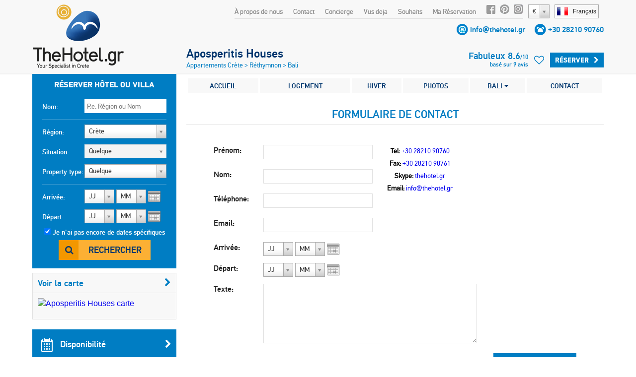

--- FILE ---
content_type: text/html;charset=UTF-8
request_url: https://www.thehotel.gr/aposperitis-houses/fr/contact
body_size: 16388
content:
<!DOCTYPE html>
<html lang="fr" prefix="og: http://ogp.me/ns#">
<head>
	
				<script>
					(function(i,s,o,g,r,a,m){i['GoogleAnalyticsObject']=r;i[r]=i[r]||function(){
					(i[r].q=i[r].q||[]).push(arguments)},i[r].l=1*new Date();a=s.createElement(o),
					m=s.getElementsByTagName(o)[0];a.async=1;a.src=g;m.parentNode.insertBefore(a,m)
					})(window,document,'script','https://www.google-analytics.com/analytics.js','ga');
	
					ga('create', 'UA-222444-1', {
						'cookieFlags': 'SameSite=None; Secure'
					});
					
					ga('send', 'pageview');
				</script>
			
	<meta charset="utf-8">
	<meta name="verify-v1" content="8pQq1JzdvMol92iILR1BAAlJqDUDfWZIBpPbHKEbxqQ=" />
	<meta name="msvalidate.01" content="CBCE88E9F449A83A474BD559CD36C8F6" />
	<meta name="viewport" content="width=device-width" />
	    	    <title>Contact Aposperitis Houses à Bali - TheHotel.gr</title>
	    <meta name="description" content="Contactez Aposperitis Houses pour plus d’informations et assurez votre réservation!">
	    <meta name="keywords" content="Contact Aposperitis Houses, Bali">
	
	    <meta property="og:title" content="Aposperitis Houses" />
    <meta property="og:type" content="website" />
    <meta property="og:url" content="http://www.thehotel.gr/aposperitis-houses" />
	<meta property="og:image" content="http://www.thehotel.gr/files/470/_main.jpg" />
			<meta property="og:image:width" content="500" />
		<meta property="og:image:height" content="375" />
		<meta property="og:description" content="Les maisons Aposperitis sont un groupe de 5 maisons d hôtes traditionnelles de 1-chambre, avec piscine commune situées dans le village paisible de Drosia, dans une région de beauté naturelle et de tranquillité suprême." />
        		    		    		<link rel="canonical" href="http://www.thehotel.gr/aposperitis-houses/fr/contact" />
	    	    	    		    		    		
		    				    				    			<link rel="alternate" type="text/html" hreflang="en" href="http://www.thehotel.gr/aposperitis-houses/en/contact" title="English" />
		    		
	    			    		    		
		    				    				    			<link rel="alternate" type="text/html" hreflang="de" href="http://www.thehotel.gr/aposperitis-houses/de/contact" title="Deutsch" />
		    		
	    			    		    		
		    				    				    			<link rel="alternate" type="text/html" hreflang="no" href="http://www.thehotel.gr/aposperitis-houses/no/contact" title="Norsk" />
		    		
	    			    		    		
		    				    		
	    			    		    		
		    				    				    			<link rel="alternate" type="text/html" hreflang="ru" href="http://www.thehotel.gr/aposperitis-houses/ru/contact" title="Русский" />
		    		
	    			    		    		
		    				    				    			<link rel="alternate" type="text/html" hreflang="el" href="http://www.thehotel.gr/aposperitis-houses/el/contact" title="Ελληνικά" />
		    		
	    			    		    		
		    				    				    			<link rel="alternate" type="text/html" hreflang="it" href="http://www.thehotel.gr/aposperitis-houses/it/contact" title="Italiano" />
		    		
	    			    		    		
		    				    				    			<link rel="alternate" type="text/html" hreflang="da" href="http://www.thehotel.gr/aposperitis-houses/da/contact" title="Dansk" />
		    		
	    			    		    		
		    				    				    			<link rel="alternate" type="text/html" hreflang="nl" href="http://www.thehotel.gr/aposperitis-houses/nl/contact" title="Nederlands" />
		    		
	    			    		    		
		    				    				    			<link rel="alternate" type="text/html" hreflang="fi" href="http://www.thehotel.gr/aposperitis-houses/fi/contact" title="Suomi" />
		    		
	    			    		    		
		    				    				    			<link rel="alternate" type="text/html" hreflang="sv" href="http://www.thehotel.gr/aposperitis-houses/sv/contact" title="Svenska" />
		    		
	    			    	    	        	    	    		<link rel="stylesheet" href="/css/fonts/fontdeck/cyrillic/fonts.css">
    		<link rel="stylesheet" href="/css/fonts/fontdeck/fonts.css">
    	    	    	    	<link rel="stylesheet" href="https://netdna.bootstrapcdn.com/font-awesome/4.2.0/css/font-awesome.min.css">
    	<link rel="stylesheet" href="//cdnjs.cloudflare.com/ajax/libs/select2/3.4.5/select2.min.css">
    	<!--
	    	<link rel="stylesheet" href="/css/fonts/PFDinTextPro-Regular.css">
	    	<link rel="stylesheet" href="/css/fonts/PFDinTextPro-Medium.css">
	    	<link rel="stylesheet" href="/css/fonts/PFDinTextPro-Bold.css">
	    	<link rel="stylesheet" href="/css/fonts/PFDinTextPro-Italic.css">
    	-->
    	    				    			    		<link rel="stylesheet" href="/css/851c660.css?v=78">
		    			        	    
				    		        	<link rel="stylesheet" href="/css/3a3323f.css?v=78">
	    		    	    <script  src="https://code.jquery.com/jquery-1.11.0.min.js"></script>
    <script  src="//cdnjs.cloudflare.com/ajax/libs/select2/3.4.5/select2.min.js"></script>
    <script  src="https://cdnjs.cloudflare.com/ajax/libs/jQuery.dotdotdot/4.0.2/dotdotdot.js"></script>
    <!--[if lt IE 9]>
   	<script>
		document.createElement('header');
      	document.createElement('nav');
      	document.createElement('section');
      	document.createElement('article');
      	document.createElement('aside');
      	document.createElement('footer');
   	</script>
	<![endif]-->
	<script>
		$.i18n = {
	checkInDateBeforeToday : "The check-in date is before the current date.",
	selectDates : "Veuillez selectionner vos dates d'arrivée et de départ.",
    checkOutBeforeCheckIn : "Votre date de départ précède votre date d'arrivée. Vérifiez vos dates et essayez de nouveau.",
    Day : "Jour",
    Any : "Quelque",
    fillFirst : "S'il vous plait, remplir avec votre prénom",
    fillLast : "S'il vous plait, remplir avec votre nom",
    invalidEmail : "Adresse email incorrecte",
    invalidBillingCountryId : "Please select your country",
    invalidBillingCity : "Please fill in your city",
    invalidBillingAddress : "Please fill in your address",
    invalidBillingZip : "Please fill in your postal code",
    fillCell : "S'il vous plait, remplir avec votre téléphone portable",
    Sun : "Dim",
    Mon : "Lun",
    Tue : "Mar",
    Wed : "Mer",
    Thu : "Jeu",
    Fri : "Ven",
    Sat : "Sam",
    arrivalSuccess : "Merci de mettre à jour votre heure d'arrivée!",
    arrivalError : "Il y a eu un problème! Veuillez réessayer!",
    arrivalText : "Veuillez noter votre heure d'arrivée!",
    update : "Mise à Jour",
    cancel : "Annuler",
    hotel : "Hôtel",
    villa : "Villa",
    apartment : "Appartement",
    view : "Voir",
    week : "semaine",
    night : "nuit",
    day : "jour",
    from : "du",
    rating : "Note",
    In : " in",
    and : "et",
    hotels : "Hôtels",
    villas : "Villas",
    bookNow : "Réserver",
    apartments : "Appartements",
    review : "commentaire",
    reviews : "avis",
    joinNewsletter : "Newsletter",
    joinNewsletterThankYou : "Merci d'avoir souscrit à notre newsletter!",
    noRating : "Pas encore d'avis",
    Name : "Nom",
    Email : "Email",
    Message : "Message",
    Send : "Envoyé",
    Excellent : "Exceptionnel",
    Superb : "Superbe",
    Fabulous : "Fabuleux",
    VeryGood : "Très bien",
    Good : "Bien",
    SelectRoom : "Veuillez sélectionner au moins un type de chambre",
    DD : "JJ",
    MM : "MM",
    forr: "for",
    nights: "nights",
    fromPerNight: "de %s/ nuit",
    fromPerWeek: "de %s/ semaine",
    basedOn: "basé sur %s avis",
    notAvailable: "non disponible"
};	</script>
	</head>
<body class="fr  page-">
		<header>
				<a id="logo" href="/fr">
			<img src="/img/logo.png" alt="Villas in Crete, Villa Chania, Villa Kreta, Rent Crete Villas, Vacances Crete Hotel" />
		</a>
		<div id="logo-mobile">
			<a href="/fr">
				<img src="/img/logo-symbol.png" height="60" alt="Villas in Crete, Villa Chania, Villa Kreta, Rent Crete Villas, Vacances Crete Hotel" />
				<img id="logo-text" src="/img/logo-text.png" width="130" alt="Villas in Crete, Villa Chania, Villa Kreta, Rent Crete Villas, Vacances Crete Hotel" />
			</a>
			<br><img class="phone" src="/img/phone.gif" height="15" alt="tel:+30 28210 90760" /> <span class="telephone"><a href="tel:+30 28210 90760">+30 28210 90760</a></span>
		</div>
		    			<div id="languages-widget">
				<div id="current-language">
					<span class="flag fr"></span><span class="name">Français</span>
				</div>
				<div id="languages-container">
					<ul id="languages-modal">
													<li>
																	<a href="/aposperitis-houses/en">
										<span class="flag en"></span><span class="name">English</span>
									</a>
															</li>
													<li>
																	<a href="/aposperitis-houses/de">
										<span class="flag de"></span><span class="name">Deutsch</span>
									</a>
															</li>
													<li>
																	<a href="/aposperitis-houses/no">
										<span class="flag no"></span><span class="name">Norsk</span>
									</a>
															</li>
													<li>
																	<a href="/aposperitis-houses/fr">
										<span class="flag fr"></span><span class="name">Français</span>
									</a>
															</li>
													<li>
																	<a href="/aposperitis-houses/ru">
										<span class="flag ru"></span><span class="name">Русский</span>
									</a>
															</li>
													<li>
																	<a href="/aposperitis-houses/el">
										<span class="flag el"></span><span class="name">Ελληνικά</span>
									</a>
															</li>
													<li>
																	<a href="/aposperitis-houses/it">
										<span class="flag it"></span><span class="name">Italiano</span>
									</a>
															</li>
													<li>
																	<a href="/aposperitis-houses/da">
										<span class="flag da"></span><span class="name">Dansk</span>
									</a>
															</li>
													<li>
																	<a href="/aposperitis-houses/nl">
										<span class="flag nl"></span><span class="name">Nederlands</span>
									</a>
															</li>
													<li>
																	<a href="/aposperitis-houses/fi">
										<span class="flag fi"></span><span class="name">Suomi</span>
									</a>
															</li>
													<li>
																	<a href="/aposperitis-houses/sv">
										<span class="flag sv"></span><span class="name">Svenska</span>
									</a>
															</li>
											</ul>
				</div>
			</div>
        		        	<select class="currency-select">
											<option data-name="Euro" data-rate="1" value="1" selected>
															&#x20AC;
													</option>
											<option data-name="British pound" data-rate="0.8674" value="3" >
															&#x00A3;
													</option>
											<option data-name="Russian ruble" data-rate="117.201" value="4" >
															RUB
													</option>
											<option data-name="Norwegian korona" data-rate="11.72" value="5" >
															NOK
													</option>
											<option data-name="Danish korona" data-rate="7.4721" value="11" >
															DKK
													</option>
											<option data-name="Swedish korona" data-rate="10.6985" value="6" >
															SEK
													</option>
											<option data-name="Swiss franc" data-rate="0.9314" value="7" >
															CHF
													</option>
											<option data-name="US dollar" data-rate="1.1624" value="2" >
															&#x0024;
													</option>
											<option data-name="Canadian dollar" data-rate="1.6162" value="9" >
															CAD
													</option>
											<option data-name="Australian dollar" data-rate="1.7382" value="8" >
															AUD
													</option>
											<option data-name="Israeli shekel" data-rate="3.6686" value="15" >
															&#x20AA;
													</option>
											<option data-name="Polish zloty" data-rate="4.2093" value="12" >
															PLN
													</option>
											<option data-name="Romanian leu" data-rate="5.0892" value="13" >
															RON
													</option>
											<option data-name="Hungarian forint" data-rate="385.65" value="14" >
															HUF
													</option>
											<option data-name="Chinese yuan" data-rate="8.0988" value="10" >
															&#x00A5;
													</option>
											<option data-name="" data-rate="" value="16" >
															Sel
													</option>
									</select>
					    <nav>
				<ul id="top-nav">
						<li><a href="/why-book-with-us/fr" target="_blank">À propos de nous</a></li>
	<li><a href="/aposperitis-houses/fr/contact">Contact</a></li>
	<li><a href="/concierge/fr" target="_blank">Concierge</a></li>
					<li class="hide-on-tablets">
						<a id="recently-viewed" href="#recently-viewed-container">Vus deja</a>
						<div id="recently-viewed-container">
						    <div id="recently-viewed-modal">
						    	<h2 class="title">Mes Hôtels & Villas récemment mis à jour</h2>
						    							    		<p>Vous n'avez pas vu d'hôtel ou de villa récemment</p>
						    							    </div>
						</div>

					</li>
					<li>
						<a id="wishlist-text" href="#">Souhaits</a>
						<i class="fa fa-heart-o" id="wishlist-icon"></i>
					    <div id="wishlist-container">
						    <div id="wishlist-modal">
						    	<h2 class="title">Mes souhaits</h2>
						    	<div class="wishlist-hotel-list">
							    	
						
	    	<div class="wishlist-hotel-list">
		    			    		<p class="list-is-empty">Vous n'avez pas ajouté d'hôtel ou de villa sur votre liste</p>
		    			    </div>	
							    </div>	
						    </div>
						</div>
					</li>	
					<li><a href="/my-reservations/fr">Ma Réservation</a></li>
					<li class="social-icon"><a rel="nofollow" href="http://www.facebook.com/thehotelgr" class="facebook" target="_blank"></a></li>
					<li class="social-icon social-icon-pinterest"><a rel="nofollow" href="http://www.pinterest.com/thehotelgr/" class="pinterest" target="_blank"></a></li>
					<li class="social-icon"><a rel="nofollow" href="https://www.instagram.com/thehotel.gr" class="instagram" target="_blank"></a></li>
				</ul>
			</nav>
		
            <div class="contact-details">
            <span class="email"></span> <a href="/aposperitis-houses/fr/contact">info@thehotel.gr</a>
            <span class="telephone-icon"></span> <span class="telephone"><a href="tel:+30 28210 90760">+30 28210 90760</a></span>
        </div>
    		<span id="search-toggle"><i class="fa fa-search"></i></span>
		<a id="menu-toggle" href="#side-mobile-menu"><i class="fa fa-bars"></i></a>
		<div class="clearfix"></div>
	</header>
	<div style="clearfix"></div>
	    	<div id="site-container" class="container hotel-page" itemscope itemtype="http://schema.org/Hotel">
	
       	<!-- Schema.org -->
       	<meta itemprop="currenciesAccepted" content="EUR" />
       	<!--<meta itemprop="aggregateRating" content="8.6" />-->
		<div itemprop="geo" itemscope itemtype="http://schema.org/GeoCoordinates">
			<meta itemprop="latitude" content="35.343933" />
			<meta itemprop="longitude" content="24.866480" />
		</div>
		<meta itemprop="description" content="Les maisons Aposperitis sont un groupe de 5 maisons d hôtes traditionnelles de 1-chambre, avec piscine commune situées dans le village paisible de Drosia, dans une région de beauté naturelle et de tranquillité suprême." />
		<meta itemprop="photo" content="/files/470/_main.jpg" />
		<meta itemprop="image" content="https://www.thehotel.gr/files/470/_main.jpg" />
		<meta itemprop="name" content="Aposperitis Houses" />
		       	<!-- End Schema.org -->
	
        <div id="left-col">
        		            <form action="/search/fr" method="post">
	                <div id="search">
	<fieldset>
			    	<legend>Réserver hôtel ou villa</legend>
	    	    <div class="input">
	        <label for="nameSearch">Nom:</label>
	        <input class="searchText text" type="text" id="nameSearch" name="search[Name]" placeholder="P.e. Région ou Nom" data-search-id="">
	    </div>
	</fieldset>
	<fieldset>
	    <div class="input input-area">
	        <label for="area-select">Région:</label>
	        <select id="area-select" class="large area-select">
	            	                <option value="1" selected>Crète</option>
	                	                    	                        <option value="2" >
	                            &nbsp;&nbsp;&nbsp;&nbsp;&nbsp;&nbsp;
	                            La Canée
	                        </option>
	                    	                        <option value="3" >
	                            &nbsp;&nbsp;&nbsp;&nbsp;&nbsp;&nbsp;
	                            Réthymnon
	                        </option>
	                    	                        <option value="4" >
	                            &nbsp;&nbsp;&nbsp;&nbsp;&nbsp;&nbsp;
	                            Heraklion
	                        </option>
	                    	                        <option value="5" >
	                            &nbsp;&nbsp;&nbsp;&nbsp;&nbsp;&nbsp;
	                            Lassithi
	                        </option>
	                    	                	            	                <option value="87" >Santorini</option>
	                	            	                <option value="107" >Athens</option>
	                	            	                <option value="217" >Evia</option>
	                	            	        </select>
	    </div>
	    <div class="input input-location">
	        <label>Situation:</label>
	        <select id="location-select" disabled class="large location-select">
	            <option value="1" class="description">Quelque</option>
	            	                <option value="2" >La Canée</option>
	            	                <option value="4" >Heraklion</option>
	            	                <option value="5" >Lassithi</option>
	            	                <option value="3" >Réthymnon</option>
	            	        </select>
	    </div>
	    <div class="input">
	        <label for="accommodation">Property type:</label>
	        <select id="accommodation" name="search[Accommodation][]" class="large accommodation">
	            <option value="">Quelque</option>	            
	            <option value="hotel" >Hôtel</option>
	            <option value="apartment" >Appartement</option>
	            <option value="villa" >Villa</option>	            
	        </select>
	    </div>
	    <script>
	        $('#search select.large').select2({
	            width : '165px',
	            height : '30px',
	            dropdownCssClass : 'large',
	            containerCssClass : 'large',
	            minimumResultsForSearch : -1,
	        });
	    </script>
	</fieldset>
	<fieldset style="border:none;position:relative;">
	    <div class="input mini-input">
	        <label class="calendar">Arrivée:</label>
	        																	<select id="selectInD" class="days check-in-day ">
		<option value="0">JJ</option>
									<option value="01" >jeu. 1</option>
												<option value="02" >ven. 2</option>
												<option value="03" >sam. 3</option>
												<option value="04" >dim. 4</option>
												<option value="05" >lun. 5</option>
												<option value="06" >mar. 6</option>
												<option value="07" >mer. 7</option>
												<option value="08" >jeu. 8</option>
												<option value="09" >ven. 9</option>
												<option value="10" >sam. 10</option>
												<option value="11" >dim. 11</option>
												<option value="12" >lun. 12</option>
												<option value="13" >mar. 13</option>
												<option value="14" >mer. 14</option>
												<option value="15" >jeu. 15</option>
												<option value="16" >ven. 16</option>
												<option value="17" >sam. 17</option>
												<option value="18" >dim. 18</option>
												<option value="19" >lun. 19</option>
												<option value="20" >mar. 20</option>
												<option value="21" >mer. 21</option>
												<option value="22" >jeu. 22</option>
												<option value="23" >ven. 23</option>
												<option value="24" >sam. 24</option>
												<option value="25" >dim. 25</option>
												<option value="26" >lun. 26</option>
												<option value="27" >mar. 27</option>
												<option value="28" >mer. 28</option>
												<option value="29" >jeu. 29</option>
												<option value="30" >ven. 30</option>
												<option value="31" >sam. 31</option>
						</select>
	<select id="selectInMY" class="months check-in-month" >
		<option value="0">MM</option>
									<option value="2026-01" >janvier '26</option>
											<option value="2026-02" >février '26</option>
											<option value="2026-03" >mars '26</option>
											<option value="2026-04" >avril '26</option>
											<option value="2026-05" >mai '26</option>
											<option value="2026-06" >juin '26</option>
											<option value="2026-07" >juillet '26</option>
											<option value="2026-08" >août '26</option>
											<option value="2026-09" >septembre '26</option>
											<option value="2026-10" >octobre '26</option>
											<option value="2026-11" >novembre '26</option>
											<option value="2026-12" >décembre '26</option>
																						<option value="2027-01" >janvier '27</option>
											<option value="2027-02" >février '27</option>
											<option value="2027-03" >mars '27</option>
											<option value="2027-04" >avril '27</option>
									</select>
	<script>
        $('#selectInD').select2({
    		width : '60px',
            dropdownAutoWidth : true,
    		dropdownCssClass : 'small',
    		containerCssClass : 'small',
    		minimumResultsForSearch : -1,
    		formatSelection : function (object, container, query) {
                var v = object.id;
                if (v == 0) {
                    return $.i18n.DD;
                }
                //return (v.length == 1) ? '0' + v : v;
                return v;
            }
    	});
    	$('#selectInMY').select2({
    		width : '60px',
            dropdownAutoWidth : true,
    		dropdownCssClass : 'small',
    		containerCssClass : 'small',
    		minimumResultsForSearch : -1,
    		formatSelection : function (object, container, query) {
                return (object.id == 0) ? $.i18n.MM : object.id.substr(5, 2);
            },
            escapeMarkup: function (m) { return m; }
    	});
    </script>

	        <input type="hidden" name="search[CheckIn]" id="checkIn" class="checkIn check-in-date" value="" />
	    </div>
	    <div class="input mini-input">
	        <label class="calendar">Départ:</label>
	        																	<select id="selectOutD" class="days check-out-day ">
		<option value="0">JJ</option>
									<option value="01" >jeu. 1</option>
												<option value="02" >ven. 2</option>
												<option value="03" >sam. 3</option>
												<option value="04" >dim. 4</option>
												<option value="05" >lun. 5</option>
												<option value="06" >mar. 6</option>
												<option value="07" >mer. 7</option>
												<option value="08" >jeu. 8</option>
												<option value="09" >ven. 9</option>
												<option value="10" >sam. 10</option>
												<option value="11" >dim. 11</option>
												<option value="12" >lun. 12</option>
												<option value="13" >mar. 13</option>
												<option value="14" >mer. 14</option>
												<option value="15" >jeu. 15</option>
												<option value="16" >ven. 16</option>
												<option value="17" >sam. 17</option>
												<option value="18" >dim. 18</option>
												<option value="19" >lun. 19</option>
												<option value="20" >mar. 20</option>
												<option value="21" >mer. 21</option>
												<option value="22" >jeu. 22</option>
												<option value="23" >ven. 23</option>
												<option value="24" >sam. 24</option>
												<option value="25" >dim. 25</option>
												<option value="26" >lun. 26</option>
												<option value="27" >mar. 27</option>
												<option value="28" >mer. 28</option>
												<option value="29" >jeu. 29</option>
												<option value="30" >ven. 30</option>
												<option value="31" >sam. 31</option>
						</select>
	<select id="selectOutMY" class="months check-out-month" >
		<option value="0">MM</option>
									<option value="2026-01" >janvier '26</option>
											<option value="2026-02" >février '26</option>
											<option value="2026-03" >mars '26</option>
											<option value="2026-04" >avril '26</option>
											<option value="2026-05" >mai '26</option>
											<option value="2026-06" >juin '26</option>
											<option value="2026-07" >juillet '26</option>
											<option value="2026-08" >août '26</option>
											<option value="2026-09" >septembre '26</option>
											<option value="2026-10" >octobre '26</option>
											<option value="2026-11" >novembre '26</option>
											<option value="2026-12" >décembre '26</option>
																						<option value="2027-01" >janvier '27</option>
											<option value="2027-02" >février '27</option>
											<option value="2027-03" >mars '27</option>
											<option value="2027-04" >avril '27</option>
									</select>
	<script>
        $('#selectOutD').select2({
    		width : '60px',
            dropdownAutoWidth : true,
    		dropdownCssClass : 'small',
    		containerCssClass : 'small',
    		minimumResultsForSearch : -1,
    		formatSelection : function (object, container, query) {
                var v = object.id;
                if (v == 0) {
                    return $.i18n.DD;
                }
                //return (v.length == 1) ? '0' + v : v;
                return v;
            }
    	});
    	$('#selectOutMY').select2({
    		width : '60px',
            dropdownAutoWidth : true,
    		dropdownCssClass : 'small',
    		containerCssClass : 'small',
    		minimumResultsForSearch : -1,
    		formatSelection : function (object, container, query) {
                return (object.id == 0) ? $.i18n.MM : object.id.substr(5, 2);
            },
            escapeMarkup: function (m) { return m; }
    	});
    </script>

	        <input type="hidden" name="search[CheckOut]" id="checkOut" class="checkOut check-out-date" value="" />
	    </div>
	    <div id="input-dateless">
	        <input type="checkbox" id="nodates" class="nodates" name="search[Dates]" value="false" checked />
	        <label for="nodates">Je n'ai pas encore de dates spécifiques</label>
	    </div>
	    <div class="submit-row">
	        <button type="submit" class="search-button">Rechercher</button>
	    </div>
	    <div id="errorMsg">
	        	    </div>
	</fieldset>
	<input id="region" name="search[RegionId]" type="hidden" value="1">
	<input type="hidden" id="affiliate-id" name="search[AffiliateId]" value="0" />
	<input type="hidden" id="search-order" name="search[Order]" value="popular" />
	<input type="hidden" id="search-direction" name="search-direction" value="desc" />
	<input type="hidden" id="search-latitude" name="Latitude" value="0" />
	<input type="hidden" id="search-longitude" name="Longitude" value="0" />
	<input type="hidden" id="search-referrer" name="Referrer" value="0" />
	<input type="hidden" id="search-distance" name="Distance" value="" />
	<input type="hidden" id="search-max" name="Max" value="0" />	
	<input type="hidden" name="search_id" value="" />
	
</div>	                <div class="clearfix"></div>
		            <div id="hotel-map-col" class="map-col">
			            
					

	<div class="map-box"> 
    <h3><a class="map filter-dates" href="/aposperitis-houses/fr/map">Voir la carte<i class="fa fa-chevron-right"></i></a></h3>
    <a class="map filter-dates" href="/aposperitis-houses/fr/map">
	    <img alt="Aposperitis Houses carte" src="//maps.googleapis.com/maps/api/staticmap?center=35.343933,24.866480&amp;zoom=16&amp;size=270x220&amp;markers=icon:http://www.thehotel.gr/img/hotel-selected.png|35.343933,24.866480|&amp;style=feature:poi|visibility:off&amp;sensor=true&key=AIzaSyAlC1tqEVLfqLJ0bAfwO344uqC2u_AyJH8" />
    </a>
</div>							

												    <a class="button blue availability" href="/aposperitis-houses/fr/availability" target="_blank">
						    	<span class="sprite"></span>
						    	Disponibilité
						    	<i class="fa fa-chevron-right"></i>
						    </a>
											    							<a class="button blue contact" href="/aposperitis-houses/fr/contact">
								<span class="sprite"></span>Contactez nous<i class="fa fa-chevron-right"></i>
							</a>
					    				        <a class="button blue similar" href="/aposperitis-houses/fr/similar" target="_blank">
				        	<span class="sprite"></span>
				        					        		Appartements à la vue similaire
				        					        	<i class="fa fa-chevron-right"></i>
				        </a>
						<a class="button grey best-price hoverable popup-trigger" href="#best-price-modal" data-event='{"Clicks", "Best Price Guarantee", ""}'>
							<span class="sprite best-price"></span>Garantie du meilleur prix<i class="fa fa-chevron-right"></i>
						</a>
		            </div>
		            <div id="filter-box" class="hidden">
                        <h3>Filtrer les résultats</h3>
								
<ul class="filters price-filters" style="padding:0">
	<li class="price-range-filter">
	    <label class="price-range-label">average price per night</label>
	    <div id="price-range-container" style="margin-top:5px"></div>
	    <input
	    	type="hidden"
	    	name="search[PriceRange][]"
	    	id="price-range"
	    	class="price-range"
	    	value="20-" />
	</li>
    <li class="separator price-filter" style="margin-top:35px;margin-bottom:0px"></li>
</ul>
<ul class="filters search-links" id="search-links" style="display:none">
    <li>
        <a href="/villas/fr/Crète/beach-villas" title="Villas près de la plage a Crète">
            Villas en bord de plage
        </a>
    </li>
    <li>
        <a href="/villas/fr/Crète/two-bedrooms" title="Villas de 2-chambres à Crète">
            Villas de 2-chambres
        </a>
    </li>
    <li>
        <a href="/villas/fr/Crète/three-bedrooms" title="Villas de 3-chambres à Crète">
            Villas de 3-chambres
        </a>
    </li>
    <li>
        <a href="/villas/fr/Crète/four-bedrooms" title="Villas de 4-chambres à Crète">
            Villas de 4-chambres
        </a>
    </li>
    <li>
        <a href="/villas/fr/Crète/five-bedrooms" title="Villas de 5-chambres à Crète">
            Villas de 5-chambres
        </a>
    </li>
    <li>
        <a href="/villas/fr/Crète/luxury" title="Villas de luxe à Crète">
            Villas de luxe
        </a>
    </li>
    <li class="separator"></li>
    <li>
        <a href="/apartments/fr/Crète/two-bedrooms" title="Appartements de 2-chambres à Crète">
            Appartements de 2 chambres
        </a>
    </li>
    <li>
        <a href="/apartments/fr/Crète/three-bedrooms" title="Appartements de 3-chambres à Crète">
            Appartements de 3 chambres
        </a>
    </li>
    <li>
        <a href="/apartments/fr/Crète/beach-apartments" title="Appartements près de la plage à Crète">
            Appartements en bord de plage
        </a>
    </li>
    <li class="separator"></li>
    <li>
        <a href="/hotels/fr/Crète/all-inclusive" title="Hôtels All inclusive à Crète">
            Hôtels All Inclusive
        </a>
    </li>
    <li>
        <a href="/hotels/fr/Crète/half-board" title="Hôtels demi-pension à Crète">
            Hôtels demi-pension
        </a>
    </li>
    <li>
        <a href="/hotels/fr/Crète/bed-and-breakfast" title="Hôtels en petit déjeuner à Crète">
            Hôtels en petit déjeuner
        </a>
    </li>
    <li>
        <a href="/hotels/fr/Crète/beach-hotels" title="Hôtels près de la plage à Crète">
            Hôtels en bord de plage
        </a>
    </li>

</ul>
<ul id="hotel-filters" class="filters hotel-filters" style="display:none">
    <li class="filter ">
        <label for="hs5">5 étoiles</label>
        <input id="hs5" class="stars" name="search[Stars][]" type="checkbox" value="five"  />
    </li>
    <li class="filter ">
        <label for="hs4">4 étoiles</label>
        <input id="hs4" class="stars" name="search[Stars][]" type="checkbox" value="four"  />
    </li>
    <li class="filter ">
        <label for="hs3">3 étoiles</label>
        <input id="hs3" class="stars" name="search[Stars][]" type="checkbox" value="three"  />
    </li>
    <li class="filter ">
        <label for="hs2">2 étoiles</label>
        <input id="hs2" class="stars" name="search[Stars][]" type="checkbox" value="two"  />
    </li>
    <li class="separator"></li>
    <li class="filter ">
        <label for="hmai">All Inclusive</label>
        <input id="hmai" class="meals" name="search[Meals][]" type="checkbox" value="ai"  />
    </li>
    <li class="filter ">
        <label for="hmhb">Demi-pension</label>
        <input id="hmhb" class="meals" name="search[Meals][]" type="checkbox" value="hb"  />
    </li>
    <li class="filter ">
        <label for="hmbb">Hôtels en petit déjeuner</label>
        <input id="hmbb" class="meals" name="search[Meals][]" type="checkbox" value="bb"  />
    </li>
    <li class="separator"></li>
    <li class="filter ">
        <label for="htb">Sur la plage</label>
        <input id="htb" class="tags" name="search[Tags][]" type="checkbox" value="on_beach"  />
    </li>
    <li class="filter ">
        <label for="hts">la plage</label>
        <input id="hts" class="tags" name="search[Tags][]" type="checkbox" value="walking_beach"  />
    </li>
    <li class="filter ">
        <label for="hfvm">Rapport qualité-prix</label>
        <input id="hfvm" class="tags" name="search[Tags][]" type="checkbox" value="value"  />
    </li>
    <li class="filter ">
        <label for="htspa">Hôtel Spa</label>
        <input id="htspa" class="tags" name="search[Tags][]" type="checkbox" value="spa"  />
    </li>
    <li class="filter ">
        <label for="htho">Lune de Miel</label>
        <input id="htho" class="tags" name="search[Tags][]" type="checkbox" value="honeymoon"  />
    </li>
    <li class="filter ">
        <label for="httr">Hôtel traditionnel</label>
        <input id="httr" class="tags" name="search[Tags][]" type="checkbox" value="traditional"  />
    </li>
    <li class="filter ">
        <label for="htc">Hôtel en ville</label>
        <input id="htc" class="tags" name="search[Tags][]" type="checkbox" value="city"  />
    </li>
    <li class="filter ">
        <label for="htv">Dans la vieille ville Vénitienne</label>
        <input id="htv" class="tags" name="search[Tags][]" type="checkbox" value="venetian"  />
    </li>
</ul>
<ul id="apartment-filters" class="filters apartment-filters" style="display:none">
    <li class="filter ">
        <label for="ab1">avec 1 chambre</label>
        <input id="ab1" class="bedrooms" name="search[Bedrooms][]" type="checkbox" value="one"  />
    </li>
    <li class="filter ">
        <label for="ab2">avec 2 chambres</label>
        <input id="ab2" class="bedrooms" name="search[Bedrooms][]" type="checkbox" value="two"  />
    </li>
    <li class="filter ">
        <label for="ab3">avec 3 chambres</label>
        <input id="ab3" class="bedrooms" name="search[Bedrooms][]" type="checkbox" value="three"  />
    </li>
    <li class="separator"></li>
    <li class="filter ">
        <label for="atb">Sur la plage</label>
        <input id="atb" class="tags" name="search[Tags][]" type="checkbox" value="on_beach"  />
    </li>
    <li class="filter ">
        <label for="ats">la plage</label>
        <input id="ats" class="tags" name="search[Tags][]" type="checkbox" value="walking_beach"  />
    </li>
    <li class="filter ">
        <label for="aes">Common pool</label>
        <input id="aes" class="extras" name="search[Extras][]" type="checkbox" value="cpool"  />
    </li>
    <li class="separator"></li>
    <li class="filter ">
        <label for="afi">Internet Wi-Fi</label>
        <input id="afi" class="facilities" name="search[Facilities][]" type="checkbox" value="internet"  />
    </li>
</ul>
<ul id="villa-filters" class="filters villa-filters" style="display:none">
    <li class="filter ">
        <label for="vb1">avec 1 chambre</label>
        <input id="vb1" class="bedrooms" name="search[Bedrooms][]" type="checkbox" value="one"  />
    </li>
    <li class="filter ">
        <label for="vb2">avec 2 chambres</label>
        <input id="vb2" class="bedrooms" name="search[Bedrooms][]" type="checkbox" value="two"  />
    </li>
    <li class="filter ">
        <label for="vb3">avec 3 chambres</label>
        <input id="vb3" class="bedrooms" name="search[Bedrooms][]" type="checkbox" value="three"  />
    </li>
    <li class="filter ">
        <label for="vb4">avec 4 chambres</label>
        <input id="vb4" class="bedrooms" name="search[Bedrooms][]" type="checkbox" value="four"  />
    </li>
    <li class="filter ">
        <label for="vb5">Avec 5+ chambres</label>
        <input id="vb5" class="bedrooms" name="search[Bedrooms][]" type="checkbox" value="five"  />
    </li>
    <li class="separator"></li>
    <li class="filter ">
        <label for="vfl">Luxe</label>
        <input id="vfl" class="facilities" name="search[Facilities][]" type="checkbox" value="luxury"  />
    </li>
    <li class="filter ">
        <label for="vfvm">Rapport qualité-prix</label>
        <input id="vfvm" class="facilities" name="search[Facilities][]" type="checkbox" value="value"  />
    </li>
    <li class="filter ">
        <label for="vtb">la plage</label>
        <input id="vtb" class="tags" name="search[Tags][]" type="checkbox" value="walking_beach"  />
    </li>
    <li class="filter ">
        <label for="vtt">Traditionnel</label>
        <input id="vtt" class="tags" name="search[Tags][]" type="checkbox" value="traditional"  />
    </li>
    <li class="filter ">
        <label for="vfpp">Piscine Privée</label>
        <input id="vfpp" class="facilities" name="search[Facilities][]" type="checkbox" value="ppool"  />
    </li>
     <li class="filter ">
        <label for="vfhp">Heated pool</label>
        <input id="vfhp" class="extras" name="search[Extras][]" type="checkbox" value="hpool"  />
    </li>
    <li class="filter ">
        <label for="vfg">Groupe de villas</label>
        <input id="vfg" class="facilities" name="search[Facilities][]" type="checkbox" value="group"  />
    </li>
</ul>
		            </div>
	            </form>
						
			
				
	
				
        </div>
        <div id="right-col">
    		<div class="hotel-listing ">
        		                
        		<h1 class="name item ">
					<a href="/aposperitis-houses/fr" class="name  fn">Aposperitis Houses</a><div class="breadcrumbs" itemscope itemtype="http://schema.org/BreadcrumbList"><div class="breadcrumbs"><span itemprop="itemListElement" itemscope itemtype="http://schema.org/ListItem"><a itemprop="item" href="https://www.thehotel.gr/apartments-crete/fr"><span itemprop="name">
			                    							                    					Appartements
			                    							                    				Crète
			                    			</span></a> &gt;
			                    		<meta itemprop="position" content="1" /></span><span itemprop="itemListElement" itemscope itemtype="http://schema.org/ListItem"><a itemprop="item" href="https://www.thehotel.gr/apartments/fr/Crète/Réthymnon"><span itemprop="name">
			                    							                    				Réthymnon
			                    			</span></a> &gt;
			                    		<meta itemprop="position" content="2" /></span><span itemprop="itemListElement" itemscope itemtype="http://schema.org/ListItem"><a itemprop="item" href="https://www.thehotel.gr/apartments/fr/Crète/Réthymnon/Bali"><span itemprop="name">Bali</span></a><meta itemprop="position" content="3" /></span></div>                </h1>


        		                 	<a id="book" title="Aposperitis Houses" href="/aposperitis-houses/fr#select">
						Réserver<i class="fa fa-chevron-right"></i>
					</a>
			    			    				    				    					    		<i class="wishlist-button fa fa-heart-o" data-id="470" title="Ajouter à ma liste"></i>
					    											        				    				    	<div class="reviews-summary" itemprop="aggregateRating" itemscope itemtype="https://schema.org/AggregateRating">
    						<meta itemprop="worstRating" content = "1">
    						<a href="/aposperitis-houses/fr/reviews">
    							<span class="rating">
    								Fabuleux
																				<span class="average" itemprop="ratingValue">8.6</span><span class="small">/<span class="best" itemprop="bestRating">10</span></span><br><span class="small"> basé sur <span class="votes" itemprop="reviewCount">9</span> avis</span>							    </span>
						    </a>
	    				</div>
	    				    		

								<div id="book-banner" style="" class="mobile">
					<div id="book-container">
        		                 	<a id="book" title="Aposperitis Houses" href="/aposperitis-houses/fr#select">
						Réserver<i class="fa fa-chevron-right"></i>
					</a>
			    		        				    				   	<div>
						<a href="/aposperitis-houses/fr/reviews">
					    	<div class="reviews-summary">
    							<span class="rating">
    								Fabuleux
																				<span class="average">8.6</span><span class="small">/<span class="best">10</span></span><br><span class="small"> basé sur <span class="votes">9</span> avis</span>							    </span>
		    				</div>
					    </a>
	    			</div>
	    				    			    		</div></div>
	    			    		
	    		
	    										            <nav class="menu">
			                <ul>
						        <li>
						            						                <a  class="top-link" href="/aposperitis-houses/fr">ACCUEIL</a>
						            						        </li>

						        						            <li>
						            							                	<a class="top-link" title="LOGEMENT" href="/aposperitis-houses/fr/Logement">
						              							                    LOGEMENT
							                						                </a>
						                						            </li>
						        						            <li>
						            							                	<a class="top-link" title="HIVER" href="/aposperitis-houses/fr/Hiver">
						              							                    HIVER
							                						                </a>
						                						            </li>
						        
		    					<li><a  class="top-link start-gallery" href="#gallery">PHOTOS</a></li>
						        						            						            <li>
						                <a class="top-link" title="Bali" href="/aposperitis-houses/fr/Bali">
						                    BALI
						                    						                        <i class="fa fa-caret-down"></i>
						                    						                </a>
						                						                    <ul class="sub">
						                        						                            						                            							                            					                                    <li>
					                                    	<a title="Réthymnon" href="/aposperitis-houses/fr/Réthymnon">
					                                        	Réthymnon
					                                    	</a>
					                                    </li>
						                            						                        						                            						                            							                            						                            	<li>
						                                	<a title="Vieille ville" href="/aposperitis-houses/fr/Réthymnon/Vieille-ville">
						                                        Vieille ville
						                                    </a>
						                                </li>
						                            						                        						                            						                            							                            						                            	<li>
						                                	<a title="Unique beaches" href="/aposperitis-houses/fr/Réthymnon/Unique-beaches">
						                                        Unique beaches
						                                    </a>
						                                </li>
						                            						                        						                    </ul>
						                
						            </li>
						        						        						        								    <li>
							            <a class="top-link" title="Contact Hôtel" href="/aposperitis-houses/fr/contact">
							                CONTACT
							            </a>
							        </li>
							    								</ul>
			            </nav>
			            <nav class="mobile-menu">
			                <ul>
						        <li>
						            						                <a class="top-link" href="/aposperitis-houses/fr">ACCUEIL</a>
						            						        </li>
		    					<li><a class="top-link start-gallery" href="#gallery">PHOTOS</a></li>
	                            <li><a class="top-link" class="map" href="/aposperitis-houses/fr/map">CARTE</a></li>	                            
						        								    <li>
							            <a class="top-link " title="Contact Hôtel" href="/aposperitis-houses/fr/contact">
							                CONTACT
							            </a>
							        </li>
							    							    <li>
							    	<a class="top-link more" href="#">PLUS <i class="fa fa-bars"></i></a>
							        <ul>
							            								            <li>
								                								                	<a title="LOGEMENT" href="/aposperitis-houses/fr/Logement">
								              									                    LOGEMENT
									                <i class="fa fa-chevron-right"></i>
								                </a>
								            </li>
							        									            <li>
								                								                	<a title="HIVER" href="/aposperitis-houses/fr/Hiver">
								              									                    HIVER
									                <i class="fa fa-chevron-right"></i>
								                </a>
								            </li>
							        								        									            								            <li>
								                <a title="Bali" href="/aposperitis-houses/fr/Bali">
								                    BALI
								                    <i class="fa fa-chevron-right"></i>
								                </a>
								            </li>
							                						                        				                                    <li>
						                            						                            							                            					                                    	<a title="Réthymnon" href="/aposperitis-houses/fr/Réthymnon">
					                                        	RÉTHYMNON
					                                        <i class="fa fa-chevron-right"></i>
					                                    	</a>
					                                    </li>
						                            					                                </li>
						                        				                                    <li>
						                            						                            							                            						                            	<li>
						                                	<a title="Vieille ville" href="/aposperitis-houses/fr/Réthymnon/Vieille-ville">
						                                        VIEILLE VILLE
								                    		<i class="fa fa-chevron-right"></i>
						                                    </a>
						                            					                                </li>
						                        				                                    <li>
						                            						                            							                            						                            	<li>
						                                	<a title="Unique beaches" href="/aposperitis-houses/fr/Réthymnon/Unique-beaches">
						                                        UNIQUE BEACHES
								                    		<i class="fa fa-chevron-right"></i>
						                                    </a>
						                            					                                </li>
						                        							                								        																		        
							        </ul>
							    </li>
							</ul>
			            </nav>
		            		        		    	<div class="contact-page">
    <h2>FORMULAIRE DE CONTACT</h2>
            <form action="" method="post">
            <input id="resolution" name="email[Resolution]" type="hidden"/>
            <div class="row">
                <label for="name">Prénom:</label>
                <input id="name" type="text" name="email[Name]">
            </div>
            <div class="row">
                <label for="surname">Nom:</label>
                <input id="surname" type="text" name="email[Surname]">
            </div>
            <div class="row">
                <label for="telephone">Téléphone:</label>
                <input id="telephone" type="text" name="email[Phone]">
            </div>
            <div class="row">
                <label for="email">Email:</label>
                <input id="email" type="email" name="email[From]" required>
            </div>
            <div class="row">
                <label for="secIn">Arrivée:</label>
                																	<select id="secInD" class="days check-in-day secondary">
		<option value="0">JJ</option>
									<option value="01" >jeu. 1</option>
												<option value="02" >ven. 2</option>
												<option value="03" >sam. 3</option>
												<option value="04" >dim. 4</option>
												<option value="05" >lun. 5</option>
												<option value="06" >mar. 6</option>
												<option value="07" >mer. 7</option>
												<option value="08" >jeu. 8</option>
												<option value="09" >ven. 9</option>
												<option value="10" >sam. 10</option>
												<option value="11" >dim. 11</option>
												<option value="12" >lun. 12</option>
												<option value="13" >mar. 13</option>
												<option value="14" >mer. 14</option>
												<option value="15" >jeu. 15</option>
												<option value="16" >ven. 16</option>
												<option value="17" >sam. 17</option>
												<option value="18" >dim. 18</option>
												<option value="19" >lun. 19</option>
												<option value="20" >mar. 20</option>
												<option value="21" >mer. 21</option>
												<option value="22" >jeu. 22</option>
												<option value="23" >ven. 23</option>
												<option value="24" >sam. 24</option>
												<option value="25" >dim. 25</option>
												<option value="26" >lun. 26</option>
												<option value="27" >mar. 27</option>
												<option value="28" >mer. 28</option>
												<option value="29" >jeu. 29</option>
												<option value="30" >ven. 30</option>
												<option value="31" >sam. 31</option>
						</select>
	<select id="secInMY" class="months check-in-month" secondary>
		<option value="0">MM</option>
									<option value="2026-01" >janvier '26</option>
											<option value="2026-02" >février '26</option>
											<option value="2026-03" >mars '26</option>
											<option value="2026-04" >avril '26</option>
											<option value="2026-05" >mai '26</option>
											<option value="2026-06" >juin '26</option>
											<option value="2026-07" >juillet '26</option>
											<option value="2026-08" >août '26</option>
											<option value="2026-09" >septembre '26</option>
											<option value="2026-10" >octobre '26</option>
											<option value="2026-11" >novembre '26</option>
											<option value="2026-12" >décembre '26</option>
																						<option value="2027-01" >janvier '27</option>
											<option value="2027-02" >février '27</option>
											<option value="2027-03" >mars '27</option>
											<option value="2027-04" >avril '27</option>
									</select>
	<script>
        $('#secInD').select2({
    		width : '60px',
            dropdownAutoWidth : true,
    		dropdownCssClass : 'small',
    		containerCssClass : 'small',
    		minimumResultsForSearch : -1,
    		formatSelection : function (object, container, query) {
                var v = object.id;
                if (v == 0) {
                    return $.i18n.DD;
                }
                //return (v.length == 1) ? '0' + v : v;
                return v;
            }
    	});
    	$('#secInMY').select2({
    		width : '60px',
            dropdownAutoWidth : true,
    		dropdownCssClass : 'small',
    		containerCssClass : 'small',
    		minimumResultsForSearch : -1,
    		formatSelection : function (object, container, query) {
                return (object.id == 0) ? $.i18n.MM : object.id.substr(5, 2);
            },
            escapeMarkup: function (m) { return m; }
    	});
    </script>

                <input type="hidden" name="search[CheckIn]" value="" style="display:none;" class="check-in-date secondary"/>
            </div>
            <div class="row">
                <label for="secOut">Départ:</label>
                																	<select id="secOutD" class="days check-out-day secondary">
		<option value="0">JJ</option>
									<option value="01" >jeu. 1</option>
												<option value="02" >ven. 2</option>
												<option value="03" >sam. 3</option>
												<option value="04" >dim. 4</option>
												<option value="05" >lun. 5</option>
												<option value="06" >mar. 6</option>
												<option value="07" >mer. 7</option>
												<option value="08" >jeu. 8</option>
												<option value="09" >ven. 9</option>
												<option value="10" >sam. 10</option>
												<option value="11" >dim. 11</option>
												<option value="12" >lun. 12</option>
												<option value="13" >mar. 13</option>
												<option value="14" >mer. 14</option>
												<option value="15" >jeu. 15</option>
												<option value="16" >ven. 16</option>
												<option value="17" >sam. 17</option>
												<option value="18" >dim. 18</option>
												<option value="19" >lun. 19</option>
												<option value="20" >mar. 20</option>
												<option value="21" >mer. 21</option>
												<option value="22" >jeu. 22</option>
												<option value="23" >ven. 23</option>
												<option value="24" >sam. 24</option>
												<option value="25" >dim. 25</option>
												<option value="26" >lun. 26</option>
												<option value="27" >mar. 27</option>
												<option value="28" >mer. 28</option>
												<option value="29" >jeu. 29</option>
												<option value="30" >ven. 30</option>
												<option value="31" >sam. 31</option>
						</select>
	<select id="secOutMY" class="months check-out-month" secondary>
		<option value="0">MM</option>
									<option value="2026-01" >janvier '26</option>
											<option value="2026-02" >février '26</option>
											<option value="2026-03" >mars '26</option>
											<option value="2026-04" >avril '26</option>
											<option value="2026-05" >mai '26</option>
											<option value="2026-06" >juin '26</option>
											<option value="2026-07" >juillet '26</option>
											<option value="2026-08" >août '26</option>
											<option value="2026-09" >septembre '26</option>
											<option value="2026-10" >octobre '26</option>
											<option value="2026-11" >novembre '26</option>
											<option value="2026-12" >décembre '26</option>
																						<option value="2027-01" >janvier '27</option>
											<option value="2027-02" >février '27</option>
											<option value="2027-03" >mars '27</option>
											<option value="2027-04" >avril '27</option>
									</select>
	<script>
        $('#secOutD').select2({
    		width : '60px',
            dropdownAutoWidth : true,
    		dropdownCssClass : 'small',
    		containerCssClass : 'small',
    		minimumResultsForSearch : -1,
    		formatSelection : function (object, container, query) {
                var v = object.id;
                if (v == 0) {
                    return $.i18n.DD;
                }
                //return (v.length == 1) ? '0' + v : v;
                return v;
            }
    	});
    	$('#secOutMY').select2({
    		width : '60px',
            dropdownAutoWidth : true,
    		dropdownCssClass : 'small',
    		containerCssClass : 'small',
    		minimumResultsForSearch : -1,
    		formatSelection : function (object, container, query) {
                return (object.id == 0) ? $.i18n.MM : object.id.substr(5, 2);
            },
            escapeMarkup: function (m) { return m; }
    	});
    </script>

                <input type="hidden" name="search[CheckOut]" value="" style="display:none;" class="check-out-date secondary"/>
            </div>
            <div class="row">
                <label for="comments" class="textarea">Texte:</label>
                <textarea id="comments" name="email[Comments]" rows="5"></textarea>
            </div>
            <div class="row">
                <button type="submit">
                    Envoyez un email<i class="fa fa-chevron-right"></i>
                </button>
            </div>
            <div class="contact-details">
                <strong>Tel:</strong> <a href="tel:+30 28210 90760">+30 28210 90760</a><br>
                <strong>Fax:</strong> <a href="tel:+30 28210 90761">+30 28210 90761</a><br>
                <strong>Skype:</strong> <a href="skype:thehotel.gr?chat">thehotel.gr</a><br>
                <strong>Email:</strong> <a href="mailto:info@thehotel.gr?subject=Aposperitis Houses - Contact">info@thehotel.gr</a>
            </div>
            <div class="clearfix"></div>
        </form>
    </div>
		    	
				<div id="gallery-images">
						                    <a	style="display:none"
	                    	class="gimage" 
							href="/files/470/aposperitis-houses-2.jpg" 
							data-fancybox="gallery-image"
							data-fancybox-hotel="Aposperitis&#x20;Houses" 
							data-fancybox-region="à Bali, R&#x00E9;thymnon" href="/files/cache/9331_1920.jpg">
	                    </a>
						                    <a	style="display:none"
	                    	class="gimage" 
							href="/files/470/pool-1.jpg" 
							data-fancybox="gallery-image"
							data-fancybox-hotel="Aposperitis&#x20;Houses" 
							data-fancybox-region="à Bali, R&#x00E9;thymnon" href="/files/cache/9332_1920.jpg">
	                    </a>
						                    <a	style="display:none"
	                    	class="gimage" 
							href="/files/470/balcony-1.jpg" 
							data-fancybox="gallery-image"
							data-fancybox-hotel="Aposperitis&#x20;Houses" 
							data-fancybox-region="à Bali, R&#x00E9;thymnon" href="/files/cache/9330_1920.jpg">
	                    </a>
						                    <a	style="display:none"
	                    	class="gimage" 
							href="/files/470/breakfast-detail.jpg" 
							data-fancybox="gallery-image"
							data-fancybox-hotel="Aposperitis&#x20;Houses" 
							data-fancybox-region="à Bali, R&#x00E9;thymnon" href="/files/cache/45707_1920.jpg">
	                    </a>
						                    <a	style="display:none"
	                    	class="gimage" 
							href="/files/470/balcony-2.jpg" 
							data-fancybox="gallery-image"
							data-fancybox-hotel="Aposperitis&#x20;Houses" 
							data-fancybox-region="à Bali, R&#x00E9;thymnon" href="/files/cache/9372_1920.jpg">
	                    </a>
						                    <a	style="display:none"
	                    	class="gimage" 
							href="/files/470/open-plan-1.jpg" 
							data-fancybox="gallery-image"
							data-fancybox-hotel="Aposperitis&#x20;Houses" 
							data-fancybox-region="à Bali, R&#x00E9;thymnon" href="/files/cache/9335_1920.jpg">
	                    </a>
						                    <a	style="display:none"
	                    	class="gimage" 
							href="/files/470/interior-detail-1.jpg" 
							data-fancybox="gallery-image"
							data-fancybox-hotel="Aposperitis&#x20;Houses" 
							data-fancybox-region="à Bali, R&#x00E9;thymnon" href="/files/cache/31836_1920.jpg">
	                    </a>
						                    <a	style="display:none"
	                    	class="gimage" 
							href="/files/470/open-plan-2.jpg" 
							data-fancybox="gallery-image"
							data-fancybox-hotel="Aposperitis&#x20;Houses" 
							data-fancybox-region="à Bali, R&#x00E9;thymnon" href="/files/cache/9336_1920.jpg">
	                    </a>
						                    <a	style="display:none"
	                    	class="gimage" 
							href="/files/470/interior-detail-2.jpg" 
							data-fancybox="gallery-image"
							data-fancybox-hotel="Aposperitis&#x20;Houses" 
							data-fancybox-region="à Bali, R&#x00E9;thymnon" href="/files/cache/31837_1920.jpg">
	                    </a>
						                    <a	style="display:none"
	                    	class="gimage" 
							href="/files/470/interior-detail-3.jpg" 
							data-fancybox="gallery-image"
							data-fancybox-hotel="Aposperitis&#x20;Houses" 
							data-fancybox-region="à Bali, R&#x00E9;thymnon" href="/files/cache/31838_1920.jpg">
	                    </a>
						                    <a	style="display:none"
	                    	class="gimage" 
							href="/files/470/interior-detail-4.jpg" 
							data-fancybox="gallery-image"
							data-fancybox-hotel="Aposperitis&#x20;Houses" 
							data-fancybox-region="à Bali, R&#x00E9;thymnon" href="/files/cache/31839_1920.jpg">
	                    </a>
						                    <a	style="display:none"
	                    	class="gimage" 
							href="/files/470/bedroom-2.jpg" 
							data-fancybox="gallery-image"
							data-fancybox-hotel="Aposperitis&#x20;Houses" 
							data-fancybox-region="à Bali, R&#x00E9;thymnon" href="/files/cache/9337_1920.jpg">
	                    </a>
						                    <a	style="display:none"
	                    	class="gimage" 
							href="/files/470/bedroom-1.jpg" 
							data-fancybox="gallery-image"
							data-fancybox-hotel="Aposperitis&#x20;Houses" 
							data-fancybox-region="à Bali, R&#x00E9;thymnon" href="/files/cache/9334_1920.jpg">
	                    </a>
						                    <a	style="display:none"
	                    	class="gimage" 
							href="/files/470/exterior-3.jpg" 
							data-fancybox="gallery-image"
							data-fancybox-hotel="Aposperitis&#x20;Houses" 
							data-fancybox-region="à Bali, R&#x00E9;thymnon" href="/files/cache/31833_1920.jpg">
	                    </a>
						                    <a	style="display:none"
	                    	class="gimage" 
							href="/files/470/exterior-1.jpg" 
							data-fancybox="gallery-image"
							data-fancybox-hotel="Aposperitis&#x20;Houses" 
							data-fancybox-region="à Bali, R&#x00E9;thymnon" href="/files/cache/31831_1920.jpg">
	                    </a>
						                    <a	style="display:none"
	                    	class="gimage" 
							href="/files/470/exterior-2.jpg" 
							data-fancybox="gallery-image"
							data-fancybox-hotel="Aposperitis&#x20;Houses" 
							data-fancybox-region="à Bali, R&#x00E9;thymnon" href="/files/cache/31832_1920.jpg">
	                    </a>
						                    <a	style="display:none"
	                    	class="gimage" 
							href="/files/470/exterior-detail-1.jpg" 
							data-fancybox="gallery-image"
							data-fancybox-hotel="Aposperitis&#x20;Houses" 
							data-fancybox-region="à Bali, R&#x00E9;thymnon" href="/files/cache/31834_1920.jpg">
	                    </a>
						                    <a	style="display:none"
	                    	class="gimage" 
							href="/files/470/pool-5.jpg" 
							data-fancybox="gallery-image"
							data-fancybox-hotel="Aposperitis&#x20;Houses" 
							data-fancybox-region="à Bali, R&#x00E9;thymnon" href="/files/cache/31842_1920.jpg">
	                    </a>
						                    <a	style="display:none"
	                    	class="gimage" 
							href="/files/470/pool-area.jpg" 
							data-fancybox="gallery-image"
							data-fancybox-hotel="Aposperitis&#x20;Houses" 
							data-fancybox-region="à Bali, R&#x00E9;thymnon" href="/files/cache/45709_1920.jpg">
	                    </a>
						                    <a	style="display:none"
	                    	class="gimage" 
							href="/files/470/houses.jpg" 
							data-fancybox="gallery-image"
							data-fancybox-hotel="Aposperitis&#x20;Houses" 
							data-fancybox-region="à Bali, R&#x00E9;thymnon" href="/files/cache/45708_1920.jpg">
	                    </a>
						                    <a	style="display:none"
	                    	class="gimage" 
							href="/files/470/surroundings-1.jpg" 
							data-fancybox="gallery-image"
							data-fancybox-hotel="Aposperitis&#x20;Houses" 
							data-fancybox-region="à Bali, R&#x00E9;thymnon" href="/files/cache/31843_1920.jpg">
	                    </a>
						                    <a	style="display:none"
	                    	class="gimage" 
							href="/files/470/surroundings-2.jpg" 
							data-fancybox="gallery-image"
							data-fancybox-hotel="Aposperitis&#x20;Houses" 
							data-fancybox-region="à Bali, R&#x00E9;thymnon" href="/files/cache/31844_1920.jpg">
	                    </a>
						                    <a	style="display:none"
	                    	class="gimage" 
							href="/files/470/route-2.jpg" 
							data-fancybox="gallery-image"
							data-fancybox-hotel="Aposperitis&#x20;Houses" 
							data-fancybox-region="à Bali, R&#x00E9;thymnon" href="/files/cache/9325_1920.jpg">
	                    </a>
						                    <a	style="display:none"
	                    	class="gimage" 
							href="/files/470/winter-1.jpg" 
							data-fancybox="gallery-image"
							data-fancybox-hotel="Aposperitis&#x20;Houses" 
							data-fancybox-region="à Bali, R&#x00E9;thymnon" href="/files/cache/9326_1920.jpg">
	                    </a>
						                    <a	style="display:none"
	                    	class="gimage" 
							href="/files/470/aposperitis-houses-1.jpg" 
							data-fancybox="gallery-image"
							data-fancybox-hotel="Aposperitis&#x20;Houses" 
							data-fancybox-region="à Bali, R&#x00E9;thymnon" href="/files/cache/9328_1920.jpg">
	                    </a>
						                    <a	style="display:none"
	                    	class="gimage" 
							href="/files/470/pool-2.jpg" 
							data-fancybox="gallery-image"
							data-fancybox-hotel="Aposperitis&#x20;Houses" 
							data-fancybox-region="à Bali, R&#x00E9;thymnon" href="/files/cache/9329_1920.jpg">
	                    </a>
						                    <a	style="display:none"
	                    	class="gimage" 
							href="/files/470/aposperitis-houses-3.jpg" 
							data-fancybox="gallery-image"
							data-fancybox-hotel="Aposperitis&#x20;Houses" 
							data-fancybox-region="à Bali, R&#x00E9;thymnon" href="/files/cache/9333_1920.jpg">
	                    </a>
						                    <a	style="display:none"
	                    	class="gimage" 
							href="/files/470/drosia-village-winter.jpg" 
							data-fancybox="gallery-image"
							data-fancybox-hotel="Aposperitis&#x20;Houses" 
							data-fancybox-region="à Bali, R&#x00E9;thymnon" href="/files/cache/9323_1920.jpg">
	                    </a>
						                    <a	style="display:none"
	                    	class="gimage" 
							href="/files/470/route-1.jpg" 
							data-fancybox="gallery-image"
							data-fancybox-hotel="Aposperitis&#x20;Houses" 
							data-fancybox-region="à Bali, R&#x00E9;thymnon" href="/files/cache/9324_1920.jpg">
	                    </a>
						                    <a	style="display:none"
	                    	class="gimage" 
							href="/files/470/winter-2.jpg" 
							data-fancybox="gallery-image"
							data-fancybox-hotel="Aposperitis&#x20;Houses" 
							data-fancybox-region="à Bali, R&#x00E9;thymnon" href="/files/cache/9327_1920.jpg">
	                    </a>
									</div>

		    	
		    				    	<div class="clearfix"></div>
			    	<div class="mobile map-col">
			            
					

	<div class="map-box"> 
    <h3><a class="map filter-dates" href="/aposperitis-houses/fr/map">Voir la carte<i class="fa fa-chevron-right"></i></a></h3>
    <a class="map filter-dates" href="/aposperitis-houses/fr/map">
	    <img alt="Aposperitis Houses carte" src="//maps.googleapis.com/maps/api/staticmap?center=35.343933,24.866480&amp;zoom=16&amp;size=270x220&amp;markers=icon:http://www.thehotel.gr/img/hotel-selected.png|35.343933,24.866480|&amp;style=feature:poi|visibility:off&amp;sensor=true&key=AIzaSyAlC1tqEVLfqLJ0bAfwO344uqC2u_AyJH8" />
    </a>
</div>												    <a class="button blue availability" href="/aposperitis-houses/fr/availability" target="_blank">
						    	<span class="sprite"></span>
						    	Disponibilité
						    	<i class="fa fa-chevron-right"></i>
						    </a>
											    							<a class="button blue contact" href="/aposperitis-houses/fr/contact">
								<span class="sprite"></span>Contactez nous<i class="fa fa-chevron-right"></i>
							</a>
					    				        <a class="button blue similar" href="/aposperitis-houses/fr/similar">
				        	<span class="sprite"></span>
				        					        		Appartements à la vue similaire
				        					        	<i class="fa fa-chevron-right"></i>
				        </a>
						<a class="button grey best-price hoverable popup-trigger" href="#best-price-modal" data-event='{"Clicks", "Best Price Guarantee", ""}'>
							<span class="sprite best-price"></span>Garantie du meilleur prix<i class="fa fa-chevron-right"></i>
						</a>
		            </div>
		        		    </div>
        </div>
    </div>
    <div class="popup" id="best-price-modal" style="display: none">
        <div class="modal">
            <div class="heading">
                <h2>Garantie du meilleur prix</h2>
            </div>
            <div class="content">
                <img class="point" title="Garantie du meilleur prix" alt="Garantie du meilleur prix" src="/img/point-price.png">
                <p>We guarantee that you get the lowest possible price for yourreservation through TheHotel.gr.</p><p>In case you have found a lower price for the same booking conditions:<ul><li>same hotel, apartment or villa</li><li>same room type or type of accommodation</li><li>same check-in and check-out dates</li><li>same meal plan</li><li>same cancellation policy</li></ul>and it is still available within 24 hours after confirming your booking, we will match the lower price.</p><p>In case we cannot match the lower price due to difference of the above terms, then you should keep your confirmed reservation through TheHotel.gr (including the cancellation policy).</p><p>To take advantage of the Best Price Guarantee please call us at +30 2821090760 or email us at reservations@thehotel.gr and ourcustomer support representatives will be happy to assist you.</p><p>Please note that you should contact us within 24 hours after confirmingyour reservation in order to take advantage of the Best Price Guarantee.</p><p>Please note that the Best Price Guarantee is not valid if the lower price isfound because of membership cards, bonus discounts, rewards etc.</p>
            </div>
        </div>
    </div>
	<div class="clearfix"></div>
	
	<footer class="mobile">
		<div class="inner">
			<div class="mobile links">
				<a href="/why-book-with-us/fr">À propos de nous</a>
				<a href="/my-reservations/fr">Ma réservation</a>
			</div>
			<div class="contact">
	        	<a href="tel: +30 28210 90760" class="telephone"><span class="sprite telephone"></span>+30 28210 90760</a>
                <a href="/aposperitis-houses/fr/contact"><span class="sprite email"></span>info@thehotel.gr</a>
	        </div>
	        <img src="/img/footer-logo.png" width="60" alt="TheHotel.gr logo" />
	        <img
	        	title="TheHotel.gr est une agence de voyage légale enregistrée à l Office National Grec du tourisme (EOT) sous la licence numéro: 1042E60000067300"
	        	src="/img/eot-logo-footer.png" alt="EOT logo" class="eot"/>
	        <img src="/img/sectigo_trust_seal_lg_2x.png" class="trust-seal" width="60" alt="Secured by Sectigo"/>
	        <span class="copyright">
	        	Copyright © 2004 -2026 TheHotel.gr # # Tous droits réservés.
	        </span>
	        <a target="_blank" href="https://plus.google.com/+ThehotelGreece" rel="publisher"></a>
		</div>
	</footer>

	<footer class="desktop">
		<div class="inner"><div class="col first"><img src="/img/footer-logo.png" width="80" alt="TheHotel.gr logo" /><img title="TheHotel.gr est une agence de voyage légale enregistrée à l Office National Grec du tourisme (EOT) sous la licence numéro: 1042E60000067300" src="/img/eot-logo-footer.png" alt="EOT logo" class="eot"/><img src="/img/sectigo_trust_seal_lg_2x.png" class="trust-seal" width="80" alt="Secured by Sectigo"/></div><div class="col second"><div>TheHotel.gr</div><div>Copyright &copy; 2004 - 2026</div><div>All rights reserved.</div></div><div class="col third"><div><a href="tel: +30 28210 90760" class="telephone"><span class="sprite telephone"></span>+30 28210 90760</a></div><div><a href="/aposperitis-houses/fr/contact"><span class="sprite email"></span>info@thehotel.gr</a></div></div><div class="col fourth"><p>Souhaitez vous rejoindre notre liste d'envoi d'email?</p><form action="/newsletter/fr" class="newsletter-form" method="post"><input type="email" name="newsletter[email]" placeholder="Entrez votre e-mail" class="newsletter-email"><input type="hidden" name="newsletter[0792e8bbc50a727a0ae8d268340feefd]" value="13fab4a4eccdac25d9f9ec59994e46ef" /><button>OK</button></form></div></div>
	</footer>
	<div id="side-mobile-menu">
		<nav>
			<ul class="primary">
				<li><a href="/fr">THEHOTEL.GR</a><span id="side-mobile-menu-close">&times;</span></li>
				<li>
					Language
					<select class="language-select">
																					<option data-flag="en" value="/aposperitis-houses/en" >
									English
								</option>
																												<option data-flag="de" value="/aposperitis-houses/de" >
									Deutsch
								</option>
																												<option data-flag="no" value="/aposperitis-houses/no" >
									Norsk
								</option>
																												<option data-flag="fr" value="/aposperitis-houses/fr" selected>
									Français
								</option>
																												<option data-flag="ru" value="/aposperitis-houses/ru" >
									Русский
								</option>
																												<option data-flag="el" value="/aposperitis-houses/el" >
									Ελληνικά
								</option>
																												<option data-flag="it" value="/aposperitis-houses/it" >
									Italiano
								</option>
																												<option data-flag="da" value="/aposperitis-houses/da" >
									Dansk
								</option>
																												<option data-flag="nl" value="/aposperitis-houses/nl" >
									Nederlands
								</option>
																												<option data-flag="fi" value="/aposperitis-houses/fi" >
									Suomi
								</option>
																												<option data-flag="sv" value="/aposperitis-houses/sv" >
									Svenska
								</option>
																		</select>
				</li>
				<li>
					Currency
								        	<select class="currency-select">
															<option data-name="Euro" data-rate="1" value="1" selected>
																			&#x20AC;
																	</option>
															<option data-name="British pound" data-rate="0.8674" value="3" >
																			&#x00A3;
																	</option>
															<option data-name="Russian ruble" data-rate="117.201" value="4" >
																			RUB
																	</option>
															<option data-name="Norwegian korona" data-rate="11.72" value="5" >
																			NOK
																	</option>
															<option data-name="Danish korona" data-rate="7.4721" value="11" >
																			DKK
																	</option>
															<option data-name="Swedish korona" data-rate="10.6985" value="6" >
																			SEK
																	</option>
															<option data-name="Swiss franc" data-rate="0.9314" value="7" >
																			CHF
																	</option>
															<option data-name="US dollar" data-rate="1.1624" value="2" >
																			&#x0024;
																	</option>
															<option data-name="Canadian dollar" data-rate="1.6162" value="9" >
																			CAD
																	</option>
															<option data-name="Australian dollar" data-rate="1.7382" value="8" >
																			AUD
																	</option>
															<option data-name="Israeli shekel" data-rate="3.6686" value="15" >
																			&#x20AA;
																	</option>
															<option data-name="Polish zloty" data-rate="4.2093" value="12" >
																			PLN
																	</option>
															<option data-name="Romanian leu" data-rate="5.0892" value="13" >
																			RON
																	</option>
															<option data-name="Hungarian forint" data-rate="385.65" value="14" >
																			HUF
																	</option>
															<option data-name="Chinese yuan" data-rate="8.0988" value="10" >
																			&#x00A5;
																	</option>
															<option data-name="" data-rate="" value="16" >
																			Sel
																	</option>
													</select>
									</li>				
				<li><a href="/my-reservations/fr">Ma réservation<i class="fa fa-chevron-right"></i></a></li>
		    	
				<li class="expandable-container">
					<a class="expand-trigger" href="#">Vus deja<i class="fa fa-chevron-down"></i><i class="fa fa-chevron-up"></i></a>
					<div class="expandable">
						
	

	
	<ol class="hotel-list"></ol>
					</div>	
				</li>
				
				<li class="expandable-container">
					<a class="expand-trigger" href="#">My wishlist<i class="fa fa-chevron-down"></i><i class="fa fa-chevron-up"></i></a>
			    	<div class="expandable">
			    		
						
	    	<div class="wishlist-hotel-list">
		    			    		<p class="list-is-empty">Vous n'avez pas ajouté d'hôtel ou de villa sur votre liste</p>
		    			    </div>	
			    	</div>	
				</li>

		    					
				<li><a href="/hotels-crete/fr">Hôtels<i class="fa fa-chevron-right"></i></a></li>				
				<li><a href="/apartments-crete/fr">Appartements<i class="fa fa-chevron-right"></i></a></li>
				<li><a href="/villas-crete/fr">Villas<i class="fa fa-chevron-right"></i></a></li>
				<li><a href="/concierge/fr">Concierge<i class="fa fa-chevron-right"></i></a></li>				
				<li class="separator"></li>								
				<li class="secondary"><a href="/travel-guide/fr">Guide de voyage<i class="fa fa-chevron-right"></i></a></li>
				<li class="secondary"><a href="/why-book-with-us/fr">À propos de nous<i class="fa fa-chevron-right"></i></a></li>
			</ul>
		</nav>
	</div>
	<script>
		$('.language-select').select2({
    		dropdownCssClass : 'language',
    		containerCssClass : 'language',
    		minimumResultsForSearch : -1,
    		formatResult : function format(state) {
    			var $el = $(state.element);
    			return '<span class="sprite flag ' + $el.data('flag') + '"></span><span class="text">' + state.text + '</span>';
    		},
    		formatSelection : function format(state) {
    			var $el = $(state.element);
    			return '<span class="sprite flag ' + $el.data('flag') + '"></span><span class="text">' + state.text + '</span>';
    		}
    	});
		$('.currency-select').select2({
    		dropdownCssClass: 'currency',
    		containerCssClass: 'currency',
    		minimumResultsForSearch: -1,
    	});
	</script>
    <script src="/js/regions.fr.js"></script>
    <script>
		$.globals = {
	appMode : 'production',
    lang : 'fr',
    group : '',
    aff : '',
    listType : 'old',
    currency : {
    	name: 'Euro',
    	rate: '1',
    	unicodeNr: '20AC',
    	code: 'EUR'
    },
    	    alias: 'aposperitis-houses',
	    isVilla: false,
	    hotelSecondaryType: ["hotel","apartment"],
	    minStay: [],
	    carouselHeight: 0,
	    hasAllotment: true
	};	</script>
	<script src="//cdnjs.cloudflare.com/ajax/libs/moment.js/2.9.0/moment.min.js"></script>
	<script src="/js/source/jquery.fancybox.3.5.7.min.js"></script>
	    									<script src="/js/611df1e.js?v=78"></script>
						
						<script src="/js/94270e3.js?v=78"></script>
			
        <script>
    	$(function() {
    		$('#resolution').val(window.innerWidth + 'x' + window.innerHeight);
    	});
    </script>
		
		<script>
		var google_tag_params = {
			hrental_id: '470',
			hrental_pagetype: 'conversionintent'
		};
	</script>
	<script>
		/* <![CDATA[ */
		var google_conversion_id = 1071448655;
		var google_conversion_label = "zKqhCI_LgloQz4T0_gM";
		var google_custom_params = window.google_tag_params;
		var google_remarketing_only = true;
		/* ]]> */
	</script>
	<script type="text/javascript" src="//www.googleadservices.com/pagead/conversion.js"></script>
	<noscript>
		<div style="display:inline;">
			<img height="1" width="1" style="border-style:none;" alt="" src="//googleads.g.doubleclick.net/pagead/viewthroughconversion/1071448655/?value=1.00&amp;currency_code=EUR&amp;label=zKqhCI_LgloQz4T0_gM&amp;guid=ON&amp;script=0"/>
		</div>
	</noscript>
					<!-- Facebook Pixel Code -->
		<script>
			!function(f,b,e,v,n,t,s){if(f.fbq)return;n=f.fbq=function(){n.callMethod?
			n.callMethod.apply(n,arguments):n.queue.push(arguments)};if(!f._fbq)f._fbq=n;
			n.push=n;n.loaded=!0;n.version='2.0';n.queue=[];t=b.createElement(e);t.async=!0;
			t.src=v;s=b.getElementsByTagName(e)[0];s.parentNode.insertBefore(t,s)}(window,
			document,'script','//connect.facebook.net/en_US/fbevents.js');

			fbq('init', '1678910622350984');
			fbq('track', "PageView");
		</script>
		<noscript><img height="1" width="1" style="display:none"
		src="https://www.facebook.com/tr?id=1678910622350984&ev=PageView&noscript=1"
		/></noscript>
		<!-- End Facebook Pixel Code -->
	
	<script>
		fbq('track', 'ViewContent');
	</script>

	<script>
		fbq('track', 'Lead');
	</script>
		<script src="//rum-static.pingdom.net/pa-5ae34765a42dbb0007000042.js" async></script>
		
	<script src="https://www.google.com/recaptcha/api.js?onload=onloadCallback&render=explicit" async defer></script>
	
</body>
</html>


--- FILE ---
content_type: application/javascript
request_url: https://www.thehotel.gr/js/regions.fr.js
body_size: 3033
content:
var regions = $.parseJSON('[{"id":1,"name":"Cr\u00e8te","parent":0,"zoom":7,"latitude":35.245619094207,"longitude":24.903259277344},{"id":2,"name":"La Can\u00e9e","parent":1,"zoom":10,"latitude":35.514424421545,"longitude":24.020281989663},{"id":6,"name":"Agia Marina","parent":2,"zoom":13,"latitude":35.518998136672,"longitude":23.930776591919},{"id":214,"name":"Tsikalaria","parent":2,"zoom":15,"latitude":35.475976108627,"longitude":24.060948288042},{"id":7,"name":"Agioi Apostoloi","parent":2,"zoom":14,"latitude":35.511008241502,"longitude":23.975429534912},{"id":206,"name":"Agios Onoufrios","parent":2,"zoom":15,"latitude":35.548426900531,"longitude":24.063289695777},{"id":211,"name":"Alikianos","parent":2,"zoom":14,"latitude":35.454637571883,"longitude":23.911539026556},{"id":8,"name":"Almyrida","parent":2,"zoom":13,"latitude":35.448793538228,"longitude":24.20114326062},{"id":10,"name":"Ville de La Can\u00e9e","parent":2,"zoom":13,"latitude":35.514631795116,"longitude":24.021757121704},{"id":179,"name":"Chrissi Akti","parent":2,"zoom":14,"latitude":35.511518739593,"longitude":23.988821381231},{"id":174,"name":"Elafonisi","parent":2,"zoom":13,"latitude":35.272934543877,"longitude":23.544162921041},{"id":14,"name":"Falassarna","parent":2,"zoom":13,"latitude":35.502265027241,"longitude":23.580458636902},{"id":16,"name":"Galatas","parent":2,"zoom":13,"latitude":35.499277852851,"longitude":23.963370795868},{"id":17,"name":"Gavalochori","parent":2,"zoom":13,"latitude":35.423758066467,"longitude":24.212161775253},{"id":38,"name":"Georgioupolis","parent":2,"zoom":13,"latitude":35.362220281299,"longitude":24.260001655243},{"id":18,"name":"Gerani","parent":2,"zoom":11,"latitude":35.51665780713,"longitude":23.877990718506},{"id":209,"name":"Halepa","parent":2,"zoom":14,"latitude":35.518233428923,"longitude":24.038618062275},{"id":19,"name":"Kalamaki","parent":2,"zoom":13,"latitude":35.512116674586,"longitude":23.969539876602},{"id":20,"name":"Kalathas","parent":2,"zoom":13,"latitude":35.548403624777,"longitude":24.083040233276},{"id":21,"name":"Kalyves","parent":2,"zoom":13,"latitude":35.451380559308,"longitude":24.174535747192},{"id":197,"name":"Kefalas","parent":2,"zoom":13,"latitude":35.411888373955,"longitude":24.244533805177},{"id":22,"name":"Kissamos","parent":2,"zoom":13,"latitude":35.495338455965,"longitude":23.654122825287},{"id":23,"name":"Kolymbari","parent":2,"zoom":13,"latitude":35.538731037478,"longitude":23.781753059052},{"id":194,"name":"Kounoupidiana","parent":2,"zoom":13,"latitude":35.535325675072,"longitude":24.077006634325},{"id":90,"name":"Kournas","parent":2,"zoom":13,"latitude":35.313488544531,"longitude":24.296136375092},{"id":154,"name":"Litsarda","parent":2,"zoom":13,"latitude":35.40334979938,"longitude":24.220830674789},{"id":61,"name":"Loutraki","parent":2,"zoom":14,"latitude":35.499949939515,"longitude":24.163527488708},{"id":74,"name":"Loutro","parent":2,"zoom":13,"latitude":35.19990364752,"longitude":24.078518028877},{"id":63,"name":"Malaxa","parent":2,"zoom":12,"latitude":35.463134725763,"longitude":24.075251098297},{"id":24,"name":"Maleme","parent":2,"zoom":13,"latitude":35.522456110648,"longitude":23.847628112457},{"id":25,"name":"Megala Horafia","parent":2,"zoom":13,"latitude":35.463091033157,"longitude":24.123723979614},{"id":199,"name":"Meskla","parent":2,"zoom":16,"latitude":35.40209003367,"longitude":23.9543885272},{"id":219,"name":"Mournies","parent":2,"zoom":16,"latitude":35.48102457978,"longitude":24.012056750691},{"id":210,"name":"Neroko\u00faros","parent":2,"zoom":13,"latitude":35.475447438476,"longitude":24.036813785283},{"id":76,"name":"Pale\u00f3chora","parent":2,"zoom":13,"latitude":35.230521088865,"longitude":23.682511325501},{"id":198,"name":"Periv\u00f3lia","parent":2,"zoom":11,"latitude":35.48546156289,"longitude":23.991465569416},{"id":196,"name":"Pithari","parent":2,"zoom":12,"latitude":35.516417183627,"longitude":24.109772443785},{"id":26,"name":"Plaka","parent":2,"zoom":13,"latitude":35.451424258274,"longitude":24.209758515976},{"id":27,"name":"Platanias","parent":2,"zoom":13,"latitude":35.51926884203,"longitude":23.911582704208},{"id":131,"name":"Sfakia","parent":2,"zoom":13,"latitude":35.20142032852,"longitude":24.136834617279},{"id":28,"name":"Sfinari","parent":2,"zoom":13,"latitude":35.418022589013,"longitude":23.569407935761},{"id":207,"name":"Souda","parent":2,"zoom":13,"latitude":35.487609750589,"longitude":24.073222515265},{"id":29,"name":"Stalos","parent":2,"zoom":15,"latitude":35.512194231063,"longitude":23.949873770321},{"id":30,"name":"Stavros","parent":2,"zoom":13,"latitude":35.58967359852,"longitude":24.091194148682},{"id":31,"name":"Tavronitis","parent":2,"zoom":13,"latitude":35.527284799766,"longitude":23.820618267677},{"id":32,"name":"Tersanas","parent":2,"zoom":13,"latitude":35.567361304132,"longitude":24.083040233276},{"id":64,"name":"Vamos","parent":2,"zoom":13,"latitude":35.408041360238,"longitude":24.196846361778},{"id":203,"name":"Vatolakkos","parent":2,"zoom":13,"latitude":35.44966079194,"longitude":23.896152412125},{"id":195,"name":"Voukolies","parent":2,"zoom":14,"latitude":35.46571265572,"longitude":23.79921913147},{"id":156,"name":"Vryses","parent":2,"zoom":13,"latitude":35.375763322616,"longitude":24.200950141571},{"id":4,"name":"Heraklion","parent":1,"zoom":11,"latitude":35.337508001309,"longitude":25.140645976684},{"id":49,"name":"Agia Pelagia","parent":4,"zoom":13,"latitude":35.406760280787,"longitude":25.017135615967},{"id":164,"name":"Archanes","parent":4,"zoom":13,"latitude":35.234587352106,"longitude":25.160301204346},{"id":73,"name":"Gouves","parent":4,"zoom":13,"latitude":35.311269185814,"longitude":25.313101287506},{"id":57,"name":"Heraklion Town","parent":4,"zoom":13,"latitude":35.337516753455,"longitude":25.136622663162},{"id":66,"name":"Hersonissos","parent":4,"zoom":13,"latitude":35.315729728615,"longitude":25.392945285461},{"id":77,"name":"Kokkini Chani","parent":4,"zoom":13,"latitude":35.330155864304,"longitude":25.256002421997},{"id":202,"name":"Palaiokastro","parent":4,"zoom":12,"latitude":35.365842667085,"longitude":25.038227250767},{"id":5,"name":"Lassithi","parent":1,"zoom":10,"latitude":35.190688982619,"longitude":25.684211726807},{"id":52,"name":"Agios Nikolaos","parent":5,"zoom":13,"latitude":35.192074317741,"longitude":25.715883250855},{"id":53,"name":"Elounda","parent":5,"zoom":13,"latitude":35.261573759668,"longitude":25.723296876572},{"id":69,"name":"Ierapetra","parent":5,"zoom":13,"latitude":35.010341711257,"longitude":25.740452285431},{"id":86,"name":"Makrigialos","parent":5,"zoom":13,"latitude":35.037507953483,"longitude":25.971197362564},{"id":220,"name":"Mavros Kolimpos","parent":5,"zoom":14,"latitude":35.030870041355,"longitude":25.91064877944},{"id":75,"name":"Milatos","parent":5,"zoom":13,"latitude":35.307911578677,"longitude":25.566366191528},{"id":109,"name":"Sitia","parent":5,"zoom":13,"latitude":35.205505582687,"longitude":26.105125423096},{"id":3,"name":"R\u00e9thymnon","parent":1,"zoom":11,"latitude":35.3657199929,"longitude":24.478676791809},{"id":59,"name":"Agia Galini","parent":3,"zoom":13,"latitude":35.096413245079,"longitude":24.688146587036},{"id":167,"name":"Agia Triada","parent":3,"zoom":13,"latitude":35.342444060856,"longitude":24.571288104675},{"id":201,"name":"Agios Pavlos","parent":3,"zoom":14,"latitude":35.102904043367,"longitude":24.565768955181},{"id":35,"name":"Asteri","parent":3,"zoom":13,"latitude":35.368471534608,"longitude":24.596935387276},{"id":36,"name":"Bali","parent":3,"zoom":13,"latitude":35.413117382712,"longitude":24.781777139328},{"id":180,"name":"Dafnedes","parent":3,"zoom":13,"latitude":35.357023038015,"longitude":24.758702513063},{"id":175,"name":"Gerani","parent":3,"zoom":14,"latitude":35.352490285947,"longitude":24.400699611328},{"id":60,"name":"Panormo","parent":3,"zoom":13,"latitude":35.417602903899,"longitude":24.691622729919},{"id":205,"name":"Perama","parent":3,"zoom":11,"latitude":35.369094262305,"longitude":24.703567311426},{"id":44,"name":"Plakias","parent":3,"zoom":13,"latitude":35.190653910538,"longitude":24.395024057053},{"id":58,"name":"Rethymno town","parent":3,"zoom":13,"latitude":35.366087453817,"longitude":24.477539535187},{"id":65,"name":"Roussospiti","parent":3,"zoom":13,"latitude":35.335118630144,"longitude":24.496390100143},{"id":48,"name":"Sfakaki","parent":3,"zoom":13,"latitude":35.383478690364,"longitude":24.59047126355},{"id":68,"name":"Stavromenos","parent":3,"zoom":14,"latitude":35.382490946091,"longitude":24.590063095093},{"id":163,"name":"Triopetra","parent":3,"zoom":13,"latitude":35.118794532038,"longitude":24.54764175},{"id":87,"name":"Santorini","parent":0,"zoom":13,"latitude":36.391760364572,"longitude":25.448477740906},{"id":94,"name":"Fira","parent":87,"zoom":13,"latitude":36.418226696349,"longitude":25.432245011948},{"id":96,"name":"Imerovigli","parent":87,"zoom":13,"latitude":36.43277286184,"longitude":25.423329349182},{"id":103,"name":"Oia","parent":87,"zoom":13,"latitude":36.462568880164,"longitude":25.377517219208},{"id":107,"name":"Athens","parent":0,"zoom":7,"latitude":38.096200130789,"longitude":23.736219406128},{"id":117,"name":"Plaka","parent":107,"zoom":13,"latitude":37.972189635908,"longitude":23.730082984589},{"id":121,"name":"Syntagma","parent":107,"zoom":13,"latitude":37.97548804269,"longitude":23.734632011078},{"id":217,"name":"Evia","parent":0,"zoom":9,"latitude":38.47534393793,"longitude":23.69849708421},{"id":218,"name":"Nea Artaki","parent":217,"zoom":14,"latitude":38.520172940479,"longitude":23.634337884563}]');